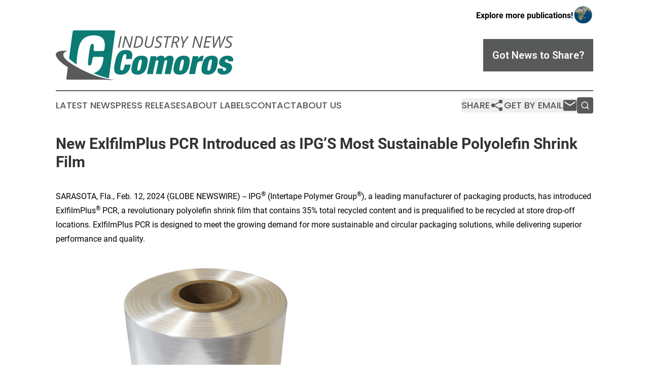

--- FILE ---
content_type: image/svg+xml
request_url: https://cdn.newsmatics.com/agp/sites/industrynewscomoros-logo-1.svg
body_size: 27345
content:
<?xml version="1.0" encoding="UTF-8" standalone="no"?>
<svg
   xmlns:dc="http://purl.org/dc/elements/1.1/"
   xmlns:cc="http://creativecommons.org/ns#"
   xmlns:rdf="http://www.w3.org/1999/02/22-rdf-syntax-ns#"
   xmlns:svg="http://www.w3.org/2000/svg"
   xmlns="http://www.w3.org/2000/svg"
   version="1.1"
   id="Layer_1"
   x="0px"
   y="0px"
   viewBox="0 0 370.93227 103.41368"
   xml:space="preserve"
   width="370.93228"
   height="103.41368"><metadata
   id="metadata63"><rdf:RDF><cc:Work
       rdf:about=""><dc:format>image/svg+xml</dc:format><dc:type
         rdf:resource="http://purl.org/dc/dcmitype/StillImage" /></cc:Work></rdf:RDF></metadata><defs
   id="defs61" />
<style
   type="text/css"
   id="style2">
	.st0{fill:#496CAB;}
	.st1{fill:#73992F;}
	.st2{fill:#269A53;}
	.st3{fill:#CB453D;}
	.st4{fill:#F73AAA;}
	.st5{fill:#4A954E;}
	.st6{fill:#9F1CC4;}
	.st7{fill:#2492EB;}
	.st8{fill:#5B00AC;}
	.st9{fill:#5AD608;}
	.st10{fill:#5A626E;}
	.st11{fill:#00CFFF;}
	.st12{fill:#43648D;}
	.st13{fill:#ED7F1D;}
	.st14{fill:#2B57A5;}
	.st15{fill:#E85ACE;}
	.st16{fill:#0098DB;}
	.st17{fill:#5BC6D0;}
	.st18{fill:#1C974E;}
	.st19{fill:#EF8918;}
	.st20{fill:#E32A23;}
	.st21{fill:#009B4F;}
	.st22{fill:#BC0306;}
	.st23{fill:#FFA902;}
	.st24{fill:#103047;}
	.st25{fill:#87C63A;}
	.st26{fill:#13406A;}
	.st27{fill:#028004;}
	.st28{fill:#6128A3;}
	.st29{fill:#E64225;}
	.st30{fill:#494443;}
	.st31{fill:#EA6850;}
	.st32{fill:#9E53DC;}
	.st33{fill:#45B7EE;}
	.st34{fill:#202930;}
	.st35{fill:#48C17E;}
	.st36{fill:#6805FD;}
	.st37{fill:#FB19B8;}
	.st38{fill:#187CB8;}
	.st39{fill:#77C145;}
	.st40{fill:#575A58;}
	.st41{fill:#0B7B74;}
	.st42{fill:#B35EA2;}
	.st43{fill:#00C5DF;}
	.st44{fill:#353235;}
	.st45{fill:#26AEF7;}
	.st46{fill:#0979C0;}
	.st47{fill:#FF9203;}
	.st48{fill-rule:evenodd;clip-rule:evenodd;fill:#CDDD4F;}
	.st49{fill-rule:evenodd;clip-rule:evenodd;fill:#FEFEFE;}
	.st50{fill-rule:evenodd;clip-rule:evenodd;fill:#C5C3AC;}
	.st51{fill-rule:evenodd;clip-rule:evenodd;fill:#A2A190;}
	.st52{fill-rule:evenodd;clip-rule:evenodd;fill:#269A53;}
	.st53{fill-rule:evenodd;clip-rule:evenodd;fill:#DEA742;}
	.st54{fill-rule:evenodd;clip-rule:evenodd;fill:#CB453D;}
	.st55{fill-rule:evenodd;clip-rule:evenodd;fill:#32312E;}
	.st56{fill-rule:evenodd;clip-rule:evenodd;fill:#4A954E;}
	.st57{fill-rule:evenodd;clip-rule:evenodd;fill:#2F2D2E;}
	.st58{fill-rule:evenodd;clip-rule:evenodd;fill:#FDFDFD;}
	.st59{fill-rule:evenodd;clip-rule:evenodd;fill:#E85ACE;}
	.st60{fill-rule:evenodd;clip-rule:evenodd;fill:#2B57A5;}
	.st61{fill-rule:evenodd;clip-rule:evenodd;fill:#DD2010;}
	.st62{fill-rule:evenodd;clip-rule:evenodd;fill:#445500;}
	.st63{fill-rule:evenodd;clip-rule:evenodd;fill:#D3A900;}
	.st64{fill-rule:evenodd;clip-rule:evenodd;fill:#DAB944;}
	.st65{fill-rule:evenodd;clip-rule:evenodd;fill:#674F3D;}
	.st66{fill-rule:evenodd;clip-rule:evenodd;fill:#B2B2B2;}
	.st67{fill-rule:evenodd;clip-rule:evenodd;fill:#80462E;}
	.st68{fill:#391E0D;}
	.st69{fill-rule:evenodd;clip-rule:evenodd;fill:#3C1E13;}
	.st70{fill-rule:evenodd;clip-rule:evenodd;fill:#43362E;}
	.st71{fill-rule:evenodd;clip-rule:evenodd;fill:#915F3B;}
	.st72{fill-rule:evenodd;clip-rule:evenodd;fill:#CFAF77;}
	.st73{fill-rule:evenodd;clip-rule:evenodd;fill:#DDC973;}
	.st74{fill-rule:evenodd;clip-rule:evenodd;fill:#B88A29;}
	.st75{fill-rule:evenodd;clip-rule:evenodd;}
	.st76{fill-rule:evenodd;clip-rule:evenodd;fill:#9F7739;}
	.st77{fill-rule:evenodd;clip-rule:evenodd;fill:#D09A51;}
	.st78{fill:#876639;}
	.st79{fill-rule:evenodd;clip-rule:evenodd;fill:#303028;}
	.st80{fill-rule:evenodd;clip-rule:evenodd;fill:#8C9BAE;}
	.st81{fill-rule:evenodd;clip-rule:evenodd;fill:#A58752;}
	.st82{fill-rule:evenodd;clip-rule:evenodd;fill:#4F3A29;}
	.st83{fill:#4F3A29;}
	.st84{fill-rule:evenodd;clip-rule:evenodd;fill:#C39960;}
	.st85{fill:#846741;}
	.st86{fill-rule:evenodd;clip-rule:evenodd;fill:#FFFFFF;}
	.st87{fill:#85848A;}
	.st88{fill-rule:evenodd;clip-rule:evenodd;fill:#028004;}
	.st89{fill-rule:evenodd;clip-rule:evenodd;fill:#13406A;}
	.st90{fill-rule:evenodd;clip-rule:evenodd;fill:#D8CFD6;}
	.st91{fill-rule:evenodd;clip-rule:evenodd;fill:#403229;}
	.st92{fill:#1F1D11;}
	.st93{fill-rule:evenodd;clip-rule:evenodd;fill:#A78F4B;}
	.st94{fill:#2B0000;}
	.st95{fill-rule:evenodd;clip-rule:evenodd;fill:#DBCA94;}
	.st96{fill:#59432B;}
	.st97{fill-rule:evenodd;clip-rule:evenodd;fill:#D0CDC4;}
	.st98{fill:#74716A;}
	.st99{fill-rule:evenodd;clip-rule:evenodd;fill:#D30000;}
	.st100{fill-rule:evenodd;clip-rule:evenodd;fill:#D8CFC0;}
	.st101{fill-rule:evenodd;clip-rule:evenodd;fill:#D3CAB9;}
	.st102{fill-rule:evenodd;clip-rule:evenodd;fill:#E2DED1;}
	.st103{fill-rule:evenodd;clip-rule:evenodd;fill:#C0B2A5;}
	.st104{fill:#695443;}
	.st105{fill-rule:evenodd;clip-rule:evenodd;fill:#5A4D3D;}
	.st106{fill-rule:evenodd;clip-rule:evenodd;fill:#BCA68E;}
	.st107{fill:#40362E;}
	.st108{fill-rule:evenodd;clip-rule:evenodd;fill:#3C2B1D;}
	.st109{fill-rule:evenodd;clip-rule:evenodd;fill:#BD9A7B;}
	.st110{fill-rule:evenodd;clip-rule:evenodd;fill:#885428;}
	.st111{fill-rule:evenodd;clip-rule:evenodd;fill:#6E5433;}
	.st112{fill-rule:evenodd;clip-rule:evenodd;fill:#5D3720;}
	.st113{fill-rule:evenodd;clip-rule:evenodd;fill:#976C3F;}
	.st114{fill-rule:evenodd;clip-rule:evenodd;fill:#78736F;}
	.st115{fill:#807F7D;}
	.st116{fill-rule:evenodd;clip-rule:evenodd;fill:#8E6D4A;}
	.st117{fill:#30261A;}
	.st118{fill-rule:evenodd;clip-rule:evenodd;fill:#4C3A26;}
	.st119{fill-rule:evenodd;clip-rule:evenodd;fill:#866F55;}
	.st120{fill-rule:evenodd;clip-rule:evenodd;fill:#958167;}
	.st121{fill-rule:evenodd;clip-rule:evenodd;fill:#A18D75;}
	.st122{fill-rule:evenodd;clip-rule:evenodd;fill:#27241F;}
	.st123{fill-rule:evenodd;clip-rule:evenodd;fill:#37220D;}
	.st124{fill:#3C2A16;}
	.st125{fill-rule:evenodd;clip-rule:evenodd;fill:#60564D;}
	.st126{fill:#60564D;}
	.st127{fill-rule:evenodd;clip-rule:evenodd;fill:#91785D;}
	.st128{fill-rule:evenodd;clip-rule:evenodd;fill:#6B4D33;}
	.st129{fill:#4E3820;}
	.st130{fill-rule:evenodd;clip-rule:evenodd;fill:#D7C0B2;}
	.st131{fill-rule:evenodd;clip-rule:evenodd;fill:#BF9A6F;}
	.st132{fill-rule:evenodd;clip-rule:evenodd;fill:#4C3E35;}
	.st133{fill-rule:evenodd;clip-rule:evenodd;fill:#47372A;}
	.st134{fill-rule:evenodd;clip-rule:evenodd;fill:#604939;}
	.st135{clip-path:url(#SVGID_4_);}
	.st136{fill-rule:evenodd;clip-rule:evenodd;fill:#372C20;}
	.st137{fill-rule:evenodd;clip-rule:evenodd;fill:#372D20;}
	.st138{fill-rule:evenodd;clip-rule:evenodd;fill:#372D21;}
	.st139{fill-rule:evenodd;clip-rule:evenodd;fill:#382D21;}
	.st140{fill-rule:evenodd;clip-rule:evenodd;fill:#382E21;}
	.st141{fill-rule:evenodd;clip-rule:evenodd;fill:#382E22;}
	.st142{fill-rule:evenodd;clip-rule:evenodd;fill:#392E22;}
	.st143{fill-rule:evenodd;clip-rule:evenodd;fill:#392F22;}
	.st144{fill-rule:evenodd;clip-rule:evenodd;fill:#392F23;}
	.st145{fill-rule:evenodd;clip-rule:evenodd;fill:#3A2F23;}
	.st146{fill-rule:evenodd;clip-rule:evenodd;fill:#3A3023;}
	.st147{fill-rule:evenodd;clip-rule:evenodd;fill:#3B3024;}
	.st148{fill-rule:evenodd;clip-rule:evenodd;fill:#3B3124;}
	.st149{fill-rule:evenodd;clip-rule:evenodd;fill:#3C3125;}
	.st150{fill-rule:evenodd;clip-rule:evenodd;fill:#3C3225;}
	.st151{fill-rule:evenodd;clip-rule:evenodd;fill:#3D3226;}
	.st152{fill-rule:evenodd;clip-rule:evenodd;fill:#3D3326;}
	.st153{fill-rule:evenodd;clip-rule:evenodd;fill:#3E3326;}
	.st154{fill-rule:evenodd;clip-rule:evenodd;fill:#3E3327;}
	.st155{fill-rule:evenodd;clip-rule:evenodd;fill:#3E3427;}
	.st156{fill-rule:evenodd;clip-rule:evenodd;fill:#3F3427;}
	.st157{fill-rule:evenodd;clip-rule:evenodd;fill:#3F3428;}
	.st158{fill-rule:evenodd;clip-rule:evenodd;fill:#403528;}
	.st159{fill-rule:evenodd;clip-rule:evenodd;fill:#403529;}
	.st160{fill-rule:evenodd;clip-rule:evenodd;fill:#403629;}
	.st161{fill-rule:evenodd;clip-rule:evenodd;fill:#413629;}
	.st162{fill-rule:evenodd;clip-rule:evenodd;fill:#41362A;}
	.st163{fill-rule:evenodd;clip-rule:evenodd;fill:#42372A;}
	.st164{fill-rule:evenodd;clip-rule:evenodd;fill:#42372B;}
	.st165{fill-rule:evenodd;clip-rule:evenodd;fill:#43382B;}
	.st166{fill-rule:evenodd;clip-rule:evenodd;fill:#43382C;}
	.st167{fill-rule:evenodd;clip-rule:evenodd;fill:#44392C;}
	.st168{fill-rule:evenodd;clip-rule:evenodd;fill:#44392D;}
	.st169{fill-rule:evenodd;clip-rule:evenodd;fill:#453A2D;}
	.st170{fill-rule:evenodd;clip-rule:evenodd;fill:#453A2E;}
	.st171{fill-rule:evenodd;clip-rule:evenodd;fill:#463A2E;}
	.st172{fill-rule:evenodd;clip-rule:evenodd;fill:#463B2E;}
	.st173{fill-rule:evenodd;clip-rule:evenodd;fill:#473B2F;}
	.st174{fill-rule:evenodd;clip-rule:evenodd;fill:#473C2F;}
	.st175{fill-rule:evenodd;clip-rule:evenodd;fill:#483D30;}
	.st176{fill-rule:evenodd;clip-rule:evenodd;fill:#493D31;}
	.st177{fill-rule:evenodd;clip-rule:evenodd;fill:#493E31;}
	.st178{fill-rule:evenodd;clip-rule:evenodd;fill:#4A3E31;}
	.st179{fill-rule:evenodd;clip-rule:evenodd;fill:#4A3E32;}
	.st180{fill-rule:evenodd;clip-rule:evenodd;fill:#4A3F32;}
	.st181{fill-rule:evenodd;clip-rule:evenodd;fill:#4B3F32;}
	.st182{fill-rule:evenodd;clip-rule:evenodd;fill:#4B3F33;}
	.st183{fill-rule:evenodd;clip-rule:evenodd;fill:#4B4033;}
	.st184{fill-rule:evenodd;clip-rule:evenodd;fill:#4C4033;}
	.st185{fill-rule:evenodd;clip-rule:evenodd;fill:#4C4134;}
	.st186{fill-rule:evenodd;clip-rule:evenodd;fill:#4D4134;}
	.st187{fill-rule:evenodd;clip-rule:evenodd;fill:#4D4135;}
	.st188{fill-rule:evenodd;clip-rule:evenodd;fill:#4D4235;}
	.st189{fill-rule:evenodd;clip-rule:evenodd;fill:#4E4235;}
	.st190{fill-rule:evenodd;clip-rule:evenodd;fill:#4E4336;}
	.st191{fill-rule:evenodd;clip-rule:evenodd;fill:#4F4336;}
	.st192{fill-rule:evenodd;clip-rule:evenodd;fill:#4F4437;}
	.st193{fill-rule:evenodd;clip-rule:evenodd;fill:#504437;}
	.st194{fill-rule:evenodd;clip-rule:evenodd;fill:#504537;}
	.st195{fill-rule:evenodd;clip-rule:evenodd;fill:#504538;}
	.st196{fill-rule:evenodd;clip-rule:evenodd;fill:#514538;}
	.st197{fill-rule:evenodd;clip-rule:evenodd;fill:#514639;}
	.st198{fill-rule:evenodd;clip-rule:evenodd;fill:#524639;}
	.st199{fill-rule:evenodd;clip-rule:evenodd;fill:#524739;}
	.st200{fill-rule:evenodd;clip-rule:evenodd;fill:#53473A;}
	.st201{fill-rule:evenodd;clip-rule:evenodd;fill:#53483A;}
	.st202{fill-rule:evenodd;clip-rule:evenodd;fill:#54483B;}
	.st203{fill-rule:evenodd;clip-rule:evenodd;fill:#54493B;}
	.st204{fill-rule:evenodd;clip-rule:evenodd;fill:#55493C;}
	.st205{fill-rule:evenodd;clip-rule:evenodd;fill:#564A3C;}
	.st206{fill-rule:evenodd;clip-rule:evenodd;fill:#564A3D;}
	.st207{fill-rule:evenodd;clip-rule:evenodd;fill:#574B3E;}
	.st208{fill-rule:evenodd;clip-rule:evenodd;fill:#584C3E;}
	.st209{fill-rule:evenodd;clip-rule:evenodd;fill:#584C3F;}
	.st210{fill-rule:evenodd;clip-rule:evenodd;fill:#594D3F;}
	.st211{fill-rule:evenodd;clip-rule:evenodd;fill:#594D40;}
	.st212{fill-rule:evenodd;clip-rule:evenodd;fill:#5A4D40;}
	.st213{fill-rule:evenodd;clip-rule:evenodd;fill:#5A4E40;}
	.st214{fill-rule:evenodd;clip-rule:evenodd;fill:#5A4E41;}
	.st215{fill-rule:evenodd;clip-rule:evenodd;fill:#5B4E41;}
	.st216{fill-rule:evenodd;clip-rule:evenodd;fill:#5B4F41;}
	.st217{fill-rule:evenodd;clip-rule:evenodd;fill:#5B4F42;}
	.st218{fill-rule:evenodd;clip-rule:evenodd;fill:#5C4F42;}
	.st219{fill-rule:evenodd;clip-rule:evenodd;fill:#5C5042;}
	.st220{fill-rule:evenodd;clip-rule:evenodd;fill:#5C5043;}
	.st221{fill-rule:evenodd;clip-rule:evenodd;fill:#5D5043;}
	.st222{fill-rule:evenodd;clip-rule:evenodd;fill:#5D5143;}
	.st223{fill-rule:evenodd;clip-rule:evenodd;fill:#5E5144;}
	.st224{fill-rule:evenodd;clip-rule:evenodd;fill:#5E5244;}
	.st225{fill-rule:evenodd;clip-rule:evenodd;fill:#5F5245;}
	.st226{fill-rule:evenodd;clip-rule:evenodd;fill:#5F5345;}
	.st227{fill-rule:evenodd;clip-rule:evenodd;fill:#605346;}
	.st228{fill-rule:evenodd;clip-rule:evenodd;fill:#605446;}
	.st229{fill-rule:evenodd;clip-rule:evenodd;fill:#615447;}
	.st230{fill-rule:evenodd;clip-rule:evenodd;fill:#615547;}
	.st231{fill-rule:evenodd;clip-rule:evenodd;fill:#625548;}
	.st232{fill-rule:evenodd;clip-rule:evenodd;fill:#625648;}
	.st233{fill-rule:evenodd;clip-rule:evenodd;fill:#635648;}
	.st234{fill-rule:evenodd;clip-rule:evenodd;fill:#635649;}
	.st235{fill-rule:evenodd;clip-rule:evenodd;fill:#635749;}
	.st236{fill-rule:evenodd;clip-rule:evenodd;fill:#645749;}
	.st237{fill-rule:evenodd;clip-rule:evenodd;fill:#64574A;}
	.st238{fill-rule:evenodd;clip-rule:evenodd;fill:#64584A;}
	.st239{fill-rule:evenodd;clip-rule:evenodd;fill:#65584A;}
	.st240{fill-rule:evenodd;clip-rule:evenodd;fill:#65584B;}
	.st241{fill-rule:evenodd;clip-rule:evenodd;fill:#65594B;}
	.st242{fill-rule:evenodd;clip-rule:evenodd;fill:#66594B;}
	.st243{fill-rule:evenodd;clip-rule:evenodd;fill:#66594C;}
	.st244{fill-rule:evenodd;clip-rule:evenodd;fill:#665A4C;}
	.st245{fill-rule:evenodd;clip-rule:evenodd;fill:#675A4C;}
	.st246{fill-rule:evenodd;clip-rule:evenodd;fill:#675A4D;}
	.st247{fill-rule:evenodd;clip-rule:evenodd;fill:#9E8170;}
	.st248{fill:#7C695C;}
	.st249{fill-rule:evenodd;clip-rule:evenodd;fill:#B5844A;}
	.st250{fill-rule:evenodd;clip-rule:evenodd;fill:#DDD4CF;}
	.st251{fill-rule:evenodd;clip-rule:evenodd;fill:#E6E6E6;}
	.st252{fill:#959593;}
	.st253{fill-rule:evenodd;clip-rule:evenodd;fill:#494134;}
	.st254{fill-rule:evenodd;clip-rule:evenodd;fill:#53382D;}
	.st255{fill:#251515;}
	.st256{fill-rule:evenodd;clip-rule:evenodd;fill:#423A2F;}
	.st257{fill-rule:evenodd;clip-rule:evenodd;fill:#5F564F;}
	.st258{fill:#5F564F;}
	.st259{clip-path:url(#SVGID_8_);}
	.st260{fill-rule:evenodd;clip-rule:evenodd;fill:#31271B;}
	.st261{fill-rule:evenodd;clip-rule:evenodd;fill:#32271B;}
	.st262{fill-rule:evenodd;clip-rule:evenodd;fill:#32281C;}
	.st263{fill-rule:evenodd;clip-rule:evenodd;fill:#33281C;}
	.st264{fill-rule:evenodd;clip-rule:evenodd;fill:#33291D;}
	.st265{fill-rule:evenodd;clip-rule:evenodd;fill:#34291D;}
	.st266{fill-rule:evenodd;clip-rule:evenodd;fill:#342A1D;}
	.st267{fill-rule:evenodd;clip-rule:evenodd;fill:#342A1E;}
	.st268{fill-rule:evenodd;clip-rule:evenodd;fill:#352A1E;}
	.st269{fill-rule:evenodd;clip-rule:evenodd;fill:#352B1F;}
	.st270{fill-rule:evenodd;clip-rule:evenodd;fill:#362B1F;}
	.st271{fill-rule:evenodd;clip-rule:evenodd;fill:#362C20;}
	.st272{fill-rule:evenodd;clip-rule:evenodd;fill:#675B4D;}
	.st273{fill-rule:evenodd;clip-rule:evenodd;fill:#685B4D;}
	.st274{fill-rule:evenodd;clip-rule:evenodd;fill:#695C4E;}
	.st275{fill-rule:evenodd;clip-rule:evenodd;fill:#695C4F;}
	.st276{fill-rule:evenodd;clip-rule:evenodd;fill:#6A5D4F;}
	.st277{fill-rule:evenodd;clip-rule:evenodd;fill:#392D00;}
	.st278{fill-rule:evenodd;clip-rule:evenodd;fill:#FFCB00;}
	.st279{clip-path:url(#SVGID_12_);}
	.st280{clip-path:url(#SVGID_16_);}
	.st281{clip-path:url(#SVGID_20_);}
	.st282{clip-path:url(#SVGID_24_);}
	.st283{clip-path:url(#SVGID_28_);}
	.st284{clip-path:url(#SVGID_32_);}
	.st285{fill-rule:evenodd;clip-rule:evenodd;fill:#6128A3;}
	.st286{fill-rule:evenodd;clip-rule:evenodd;fill:#E64225;}
	.st287{fill-rule:evenodd;clip-rule:evenodd;fill:#353235;}
	.st288{fill-rule:evenodd;clip-rule:evenodd;fill:#26AEF7;}
</style>
<g
   id="g50"
   transform="translate(-14.693047,-148.45062)">
	<g
   id="g30">
		<g
   id="g28">
			<path
   class="st40"
   d="m 144.65,184.41 5.07,-23.86 h 2.74 l -5.07,23.86 z"
   id="path4" />
			<path
   class="st40"
   d="M 170.95,184.41 H 168 l -7.51,-19.96 h -0.1 c -0.35,2.4 -0.75,4.68 -1.21,6.82 l -2.81,13.14 h -2.64 l 5.04,-23.86 h 2.94 l 7.49,19.91 h 0.1 c 0.33,-2.44 0.72,-4.64 1.17,-6.61 l 2.84,-13.3 H 176 Z"
   id="path6" />
			<path
   class="st40"
   d="m 197.04,170.1 c 0,2.84 -0.57,5.35 -1.71,7.52 -1.14,2.18 -2.77,3.85 -4.9,5.03 -2.12,1.17 -4.61,1.76 -7.46,1.76 h -5.74 l 5.04,-23.86 h 5.58 c 3,0 5.28,0.81 6.85,2.44 1.56,1.63 2.34,3.99 2.34,7.11 z m -13.88,11.91 c 2.2,0 4.13,-0.5 5.79,-1.49 1.66,-1 2.94,-2.4 3.83,-4.22 0.89,-1.82 1.33,-3.89 1.33,-6.23 0,-2.34 -0.56,-4.11 -1.68,-5.31 -1.12,-1.2 -2.76,-1.8 -4.93,-1.8 h -2.9 l -4.08,19.06 h 2.64 z"
   id="path8" />
			<path
   class="st40"
   d="m 221.05,160.55 -3.35,15.76 c -0.6,2.86 -1.67,4.98 -3.22,6.36 -1.55,1.38 -3.66,2.06 -6.34,2.06 -2.5,0 -4.36,-0.57 -5.56,-1.7 -1.21,-1.13 -1.81,-2.76 -1.81,-4.88 0,-0.88 0.13,-1.97 0.39,-3.28 l 3.08,-14.33 h 2.77 l -3.12,14.54 c -0.24,1.15 -0.36,2.18 -0.36,3.07 0,1.27 0.4,2.28 1.19,3.01 0.79,0.73 1.98,1.1 3.56,1.1 1.87,0 3.33,-0.48 4.37,-1.43 1.04,-0.95 1.8,-2.53 2.28,-4.72 l 3.35,-15.57 h 2.77 z"
   id="path10" />
			<path
   class="st40"
   d="m 235.57,177.49 c 0,2.3 -0.76,4.08 -2.29,5.34 -1.53,1.27 -3.68,1.9 -6.45,1.9 -1.15,0 -2.17,-0.08 -3.04,-0.24 -0.88,-0.16 -1.7,-0.42 -2.47,-0.79 v -2.77 c 1.76,0.91 3.61,1.37 5.55,1.37 1.76,0 3.16,-0.41 4.19,-1.23 1.03,-0.82 1.55,-1.95 1.55,-3.39 0,-0.85 -0.29,-1.6 -0.86,-2.24 -0.57,-0.65 -1.63,-1.41 -3.19,-2.29 -1.64,-0.93 -2.78,-1.85 -3.42,-2.77 -0.64,-0.92 -0.95,-2.02 -0.95,-3.28 0,-2.03 0.72,-3.69 2.15,-4.97 1.44,-1.28 3.32,-1.92 5.66,-1.92 1.08,0 2.08,0.1 3.01,0.31 0.93,0.21 1.91,0.56 2.95,1.06 l -1.08,2.45 c -0.72,-0.41 -1.52,-0.74 -2.42,-0.98 -0.89,-0.24 -1.71,-0.36 -2.46,-0.36 -1.46,0 -2.63,0.38 -3.52,1.13 -0.89,0.76 -1.33,1.78 -1.33,3.08 0,0.59 0.09,1.09 0.28,1.51 0.18,0.42 0.48,0.81 0.88,1.18 0.4,0.37 1.17,0.89 2.32,1.55 1.6,0.96 2.68,1.71 3.24,2.25 0.56,0.54 0.98,1.14 1.27,1.8 0.29,0.66 0.43,1.43 0.43,2.3 z"
   id="path12" />
			<path
   class="st40"
   d="m 245.39,184.41 h -2.81 l 4.52,-21.39 h -6.63 l 0.54,-2.46 h 16.07 l -0.49,2.46 h -6.66 z"
   id="path14" />
			<path
   class="st40"
   d="m 260.37,174.49 -2.11,9.92 h -2.77 l 5.04,-23.86 h 5.22 c 4.85,0 7.28,1.99 7.28,5.97 0,3.79 -2,6.23 -6,7.33 l 3.9,10.56 h -3.04 l -3.41,-9.92 z m 2.4,-11.51 c -1.11,5.37 -1.74,8.41 -1.89,9.12 h 2.74 c 2.1,0 3.72,-0.46 4.85,-1.39 1.13,-0.92 1.7,-2.25 1.7,-3.98 0,-1.32 -0.37,-2.27 -1.1,-2.86 -0.73,-0.59 -1.93,-0.89 -3.58,-0.89 z"
   id="path16" />
			<path
   class="st40"
   d="m 281.86,172.74 7.98,-12.19 h 3.15 l -10.23,15.03 -1.84,8.83 h -2.81 l 1.94,-8.96 -3.88,-14.9 h 2.77 z"
   id="path18" />
			<path
   class="st40"
   d="m 317.17,184.41 h -2.95 l -7.51,-19.96 h -0.1 c -0.35,2.4 -0.75,4.68 -1.21,6.82 l -2.81,13.14 h -2.64 l 5.04,-23.86 h 2.94 l 7.49,19.91 h 0.1 c 0.33,-2.44 0.72,-4.64 1.17,-6.61 l 2.84,-13.3 h 2.68 z"
   id="path20" />
			<path
   class="st40"
   d="m 335.45,184.41 h -11.99 l 5.04,-23.86 h 11.99 l -0.52,2.5 h -9.24 l -1.6,7.65 h 8.6 l -0.47,2.48 h -8.63 l -1.86,8.75 h 9.22 z"
   id="path22" />
			<path
   class="st40"
   d="m 359.65,184.41 h -2.77 l -0.8,-15.75 c -0.09,-1.48 -0.13,-3.01 -0.13,-4.6 h -0.1 c -0.27,0.78 -0.6,1.62 -1,2.52 -0.39,0.9 -3.13,6.84 -8.22,17.83 h -2.84 l -1.01,-23.86 h 2.77 l 0.51,14.7 0.03,1.44 c 0,1.07 -0.05,2.47 -0.16,4.21 h 0.1 c 0.97,-2.64 1.82,-4.73 2.55,-6.25 l 6.61,-14.1 h 2.9 l 0.7,14.03 c 0.1,1.66 0.15,3.32 0.15,4.96 l -0.02,1.35 h 0.15 c 0.82,-2.44 1.53,-4.36 2.14,-5.78 l 6.31,-14.57 h 2.97 z"
   id="path24" />
			<path
   class="st40"
   d="m 382.51,177.49 c 0,2.3 -0.76,4.08 -2.29,5.34 -1.53,1.27 -3.68,1.9 -6.45,1.9 -1.15,0 -2.17,-0.08 -3.04,-0.24 -0.88,-0.16 -1.7,-0.42 -2.47,-0.79 v -2.77 c 1.76,0.91 3.61,1.37 5.55,1.37 1.76,0 3.16,-0.41 4.19,-1.23 1.03,-0.82 1.55,-1.95 1.55,-3.39 0,-0.85 -0.29,-1.6 -0.86,-2.24 -0.57,-0.65 -1.63,-1.41 -3.19,-2.29 -1.64,-0.93 -2.78,-1.85 -3.42,-2.77 -0.64,-0.92 -0.95,-2.02 -0.95,-3.28 0,-2.03 0.72,-3.69 2.15,-4.97 1.44,-1.28 3.32,-1.92 5.66,-1.92 1.08,0 2.08,0.1 3.01,0.31 0.93,0.21 1.91,0.56 2.95,1.06 l -1.08,2.45 c -0.72,-0.41 -1.52,-0.74 -2.42,-0.98 -0.89,-0.24 -1.71,-0.36 -2.46,-0.36 -1.46,0 -2.63,0.38 -3.52,1.13 -0.89,0.76 -1.33,1.78 -1.33,3.08 0,0.59 0.09,1.09 0.28,1.51 0.18,0.42 0.48,0.81 0.88,1.18 0.4,0.37 1.17,0.89 2.32,1.55 1.6,0.96 2.68,1.71 3.24,2.25 0.56,0.54 0.98,1.14 1.27,1.8 0.29,0.66 0.43,1.43 0.43,2.3 z"
   id="path26" />
		</g>
	</g>
	<g
   id="g48">
		<g
   id="g46">
			<path
   class="st41"
   d="m 161.65,204.95 c 1.18,-5.57 0.5,-7.23 -1.97,-7.23 -3.92,0 -5.1,3.58 -7.92,16.86 -2.82,13.28 -3.17,16.86 0.75,16.86 3.17,0 4.44,-2.75 6.41,-12.04 h 12.39 l -0.78,3.65 c -2.92,13.76 -11.68,17.07 -19.87,17.07 -14.38,0 -16.01,-7.23 -12.12,-25.53 3.99,-18.79 9.69,-25.53 22.98,-25.53 11.56,0 14.61,6.06 12.59,15.55 l -0.66,3.1 h -12.39 z"
   id="path32" />
			<path
   class="st41"
   d="m 185.69,240.11 c -14.52,0 -13.94,-8.88 -11.66,-19.61 2.08,-9.77 6.01,-19.55 19.98,-19.55 14.52,0 13.94,8.88 11.66,19.61 -2.07,9.78 -6.01,19.55 -19.98,19.55 z m 1.7,-7.98 c 2.82,0 3.91,-2.2 5.9,-11.56 2,-9.43 1.85,-11.63 -0.97,-11.63 -2.75,0 -3.91,2.2 -5.91,11.63 -1.99,9.36 -1.77,11.56 0.98,11.56 z"
   id="path34" />
			<path
   class="st41"
   d="m 228.9,214.58 c 0.66,-3.1 0.11,-4.4 -2.09,-4.4 -2.2,0 -3.31,1.31 -3.96,4.4 l -5.22,24.57 h -12.39 l 7.91,-37.23 h 11.98 l -0.97,4.54 h 0.14 c 2.36,-3.65 5.92,-5.51 10.19,-5.51 5.09,0 7.16,1.93 7.87,5.71 2.82,-4.2 6.79,-5.71 10.57,-5.71 5.44,0 9.25,2.13 7.55,10.12 l -5.97,28.08 h -12.39 l 5.22,-24.57 c 0.66,-3.1 0.11,-4.4 -2.09,-4.4 -2.2,0 -3.31,1.31 -3.96,4.4 l -5.22,24.57 h -12.39 z"
   id="path36" />
			<path
   class="st41"
   d="m 273.64,240.11 c -14.52,0 -13.94,-8.88 -11.66,-19.61 2.08,-9.77 6.01,-19.55 19.98,-19.55 14.52,0 13.94,8.88 11.66,19.61 -2.07,9.78 -6.01,19.55 -19.98,19.55 z m 1.7,-7.98 c 2.82,0 3.91,-2.2 5.9,-11.56 2,-9.43 1.85,-11.63 -0.97,-11.63 -2.75,0 -3.91,2.2 -5.91,11.63 -2,9.36 -1.78,11.56 0.98,11.56 z"
   id="path38" />
			<path
   class="st41"
   d="m 301.09,201.92 h 11.98 l -1.26,5.92 h 0.14 c 2.33,-4.47 6.14,-6.88 9.79,-6.88 h 2 l -2.46,11.56 c -1.06,-0.21 -2.01,-0.28 -3.04,-0.28 -4.4,0 -7.32,1.72 -8.35,6.61 l -4.31,20.3 h -12.39 z"
   id="path40" />
			<path
   class="st41"
   d="m 332.27,240.11 c -14.52,0 -13.94,-8.88 -11.66,-19.61 2.08,-9.77 6.01,-19.55 19.98,-19.55 14.52,0 13.94,8.88 11.66,19.61 -2.07,9.78 -6.01,19.55 -19.98,19.55 z m 1.7,-7.98 c 2.82,0 3.91,-2.2 5.9,-11.56 2,-9.43 1.85,-11.63 -0.97,-11.63 -2.75,0 -3.91,2.2 -5.91,11.63 -1.99,9.36 -1.77,11.56 0.98,11.56 z"
   id="path42" />
			<path
   class="st41"
   d="m 364.18,227.59 c -0.31,1.45 -0.32,2.82 0.12,3.65 0.44,0.83 1.24,1.31 2.34,1.31 1.93,0 3.83,-1.17 4.25,-3.17 1.4,-6.61 -17.39,-2.68 -14.39,-16.79 1.39,-6.54 7.22,-11.63 17.27,-11.63 9.29,0 13.14,3.92 11.48,11.7 h -10.74 c 0.67,-3.17 -0.36,-4.13 -2.43,-4.13 -1.86,0 -3.4,1.1 -3.78,2.89 -1.3,6.12 17.54,2 14.51,16.24 -1.54,7.23 -8.22,12.46 -17.58,12.46 -10.39,0 -13.65,-4.4 -11.93,-12.53 z"
   id="path44" />
		</g>
	</g>
</g>
<g
   id="g56"
   transform="translate(-14.693047,-148.45062)">
	<path
   class="st41"
   d="m 58.41,219.06 c -0.29,-0.15 -0.43,-0.21 -0.57,-0.3 -3.25,-2.1 -6.43,-4.29 -9.45,-6.71 -1.77,-1.42 -3.45,-2.92 -5.01,-4.57 -0.11,-0.12 -0.22,-0.24 -0.33,-0.36 -0.42,-0.42 -0.59,-0.9 -0.48,-1.52 0.16,-0.93 0.27,-1.88 0.39,-2.82 0.41,-3.12 0.81,-6.24 1.23,-9.35 0.26,-1.95 0.53,-3.89 0.81,-5.84 0.35,-2.46 0.72,-4.93 1.06,-7.39 0.25,-1.85 0.45,-3.71 0.7,-5.56 0.27,-2.05 0.56,-4.09 0.84,-6.13 0.24,-1.78 0.48,-3.57 0.73,-5.35 0.15,-1.1 0.33,-2.2 0.48,-3.3 0.09,-0.68 0.16,-1.37 0.25,-2.05 0.09,-0.68 0.21,-1.36 0.31,-2.04 0.23,-1.59 0.48,-3.17 0.66,-4.77 0.16,-1.43 1.56,-2.67 2.89,-2.54 0.26,0.03 0.52,0 0.79,0 15.34,0 30.67,0 46.01,0 12.19,0 24.38,0 36.57,0 0.2,0 0.39,-0.01 0.59,0 1.05,0.07 1.85,0.85 1.9,1.89 0.02,0.42 -0.02,0.85 -0.08,1.27 -0.22,1.66 -0.45,3.31 -0.68,4.96 -0.38,2.72 -0.76,5.45 -1.13,8.17 -0.25,1.82 -0.47,3.64 -0.72,5.45 -0.29,2.14 -0.6,4.28 -0.89,6.42 -0.28,2.04 -0.54,4.09 -0.81,6.14 -0.37,2.76 -0.76,5.51 -1.14,8.27 -0.27,1.98 -0.52,3.96 -0.79,5.94 -0.39,2.86 -0.79,5.71 -1.18,8.56 -0.37,2.73 -0.71,5.46 -1.08,8.18 -0.26,1.92 -0.53,3.83 -0.79,5.74 -0.17,1.23 -0.34,2.47 -0.5,3.7 -0.39,2.82 -0.78,5.64 -1.16,8.47 -0.17,1.23 -0.29,2.47 -0.45,3.71 -0.14,1.04 -0.3,2.07 -0.45,3.11 -0.18,1.3 -0.36,2.6 -0.54,3.89 -0.16,1.14 -0.31,2.27 -0.47,3.41 -0.07,0.52 -0.12,1.04 -0.2,1.56 -0.07,0.51 -0.25,0.64 -0.72,0.51 -3.22,-0.89 -6.45,-1.73 -9.65,-2.68 -4.65,-1.38 -9.22,-2.97 -13.75,-4.7 -2.32,-0.89 -4.63,-1.82 -6.94,-2.74 -0.23,-0.09 -0.44,-0.22 -0.74,-0.38 0.3,-0.31 0.62,-0.37 0.92,-0.47 1.87,-0.62 3.66,-1.43 5.35,-2.45 4.04,-2.42 7.09,-5.76 9.3,-9.91 1.52,-2.85 2.55,-5.88 3.32,-9 0.56,-2.29 0.98,-4.61 1.28,-6.95 0.1,-0.78 0.23,-1.56 0.31,-2.34 0.05,-0.49 0,-0.98 -0.23,-1.44 -0.46,-0.93 -1.16,-1.49 -2.22,-1.52 -0.36,-0.01 -0.72,-0.01 -1.08,-0.01 -4.62,0 -9.24,0 -13.86,0 -0.59,0 -1.18,0.02 -1.77,0.03 -1.59,0.03 -2.63,0.88 -3.26,2.27 -0.16,0.35 -0.25,0.75 -0.32,1.13 -0.35,2 -0.66,4.01 -1.04,6 -0.36,1.9 -0.82,3.77 -1.56,5.57 -0.26,0.64 -0.58,1.25 -1.01,1.79 -0.6,0.76 -1.37,1.22 -2.36,1.21 -0.43,0 -0.85,-0.01 -1.28,-0.05 -0.9,-0.09 -1.51,-0.6 -1.84,-1.42 -0.25,-0.61 -0.37,-1.25 -0.42,-1.91 -0.13,-1.9 -0.09,-3.8 0.09,-5.7 0.24,-2.64 0.56,-5.28 0.87,-7.91 0.25,-2.08 0.51,-4.16 0.81,-6.23 0.35,-2.46 0.73,-4.92 1.14,-7.38 0.32,-1.94 0.68,-3.87 1.05,-5.8 0.32,-1.67 0.68,-3.33 1.32,-4.92 0.29,-0.73 0.61,-1.45 1.05,-2.1 0.54,-0.81 1.28,-1.3 2.28,-1.32 0.52,-0.01 1.05,-0.01 1.57,0.04 0.72,0.06 1.22,0.48 1.48,1.13 0.17,0.42 0.29,0.87 0.35,1.32 0.08,0.52 0.09,1.04 0.11,1.57 0.07,2.33 -0.17,4.64 -0.53,6.94 -0.05,0.32 -0.11,0.65 -0.12,0.97 -0.05,1.51 1.09,2.89 2.71,2.85 2.19,-0.04 4.39,-0.01 6.58,-0.01 2.88,0 5.77,0 8.65,0 0.46,0 0.92,-0.01 1.38,-0.03 1.68,-0.11 3.13,-1.38 3.39,-3.04 0.51,-3.3 1.01,-6.61 0.93,-9.97 -0.01,-0.65 -0.08,-1.31 -0.15,-1.96 -0.12,-1.07 -0.21,-2.16 -0.42,-3.21 -0.64,-3.18 -1.95,-6.03 -4.24,-8.39 -1.69,-1.75 -3.71,-3 -5.96,-3.9 -2.42,-0.96 -4.95,-1.48 -7.53,-1.77 -2.48,-0.28 -4.97,-0.31 -7.46,-0.19 -4.32,0.21 -8.52,1.01 -12.47,2.85 -2.08,0.97 -4.04,2.16 -5.8,3.66 -1.02,0.88 -2.03,1.76 -2.9,2.79 -1.57,1.86 -2.93,3.85 -4.05,6.02 -0.62,1.19 -1.24,2.38 -1.7,3.65 -0.84,2.31 -1.73,4.6 -2.2,7.02 -0.04,0.19 -0.09,0.38 -0.14,0.57 -0.25,1.12 -0.54,2.23 -0.75,3.35 -0.47,2.58 -0.95,5.15 -1.32,7.74 -0.5,3.47 -0.95,6.94 -1.34,10.43 -0.42,3.78 -0.61,7.58 -0.37,11.38 0.01,0.24 -0.03,0.43 -0.05,0.77 z"
   id="path52" />
	<path
   class="st40"
   d="m 141.34,251.55 c -0.04,0.24 -0.21,0.24 -0.37,0.25 -0.79,0.03 -1.57,0.05 -2.36,0.06 -3.15,0.03 -6.29,-0.1 -9.43,-0.3 -0.2,-0.01 -0.39,-0.03 -0.59,-0.04 -1.99,-0.13 -3.99,-0.24 -5.98,-0.38 -1.37,-0.1 -2.74,-0.24 -4.11,-0.34 -0.88,-0.06 -1.77,-0.1 -2.65,-0.1 -3.05,0 -6.09,0.02 -9.14,0.02 -22.35,0 -44.69,0 -67.04,0 -0.29,0 -0.59,0.01 -0.88,-0.01 -1.36,-0.12 -2.2,-1.15 -2.03,-2.49 0.1,-0.78 0.21,-1.56 0.32,-2.34 0.38,-2.72 0.77,-5.45 1.14,-8.17 0.37,-2.73 0.71,-5.45 1.08,-8.18 0.19,-1.46 0.41,-2.92 0.61,-4.38 0.02,-0.13 0.02,-0.26 0.03,-0.45 -0.22,-0.16 -0.45,-0.34 -0.7,-0.49 -2.52,-1.53 -5,-3.13 -7.4,-4.84 -3.96,-2.82 -7.71,-5.88 -10.98,-9.49 -1.72,-1.9 -3.26,-3.93 -4.48,-6.19 -0.55,-1.01 -1.02,-2.05 -1.37,-3.14 -0.27,-0.85 -0.4,-1.71 -0.26,-2.61 0.17,-1.14 0.68,-2.11 1.43,-2.96 0.93,-1.05 2.08,-1.79 3.35,-2.36 1.44,-0.64 2.94,-1.06 4.49,-1.37 3.63,-0.72 7.29,-0.69 10.96,-0.53 1.14,0.05 2.29,0.16 3.43,0.24 0.25,0.02 0.52,0.03 0.71,0.24 -0.11,0.37 -0.43,0.42 -0.71,0.46 -1.38,0.23 -2.63,0.77 -3.85,1.42 -1.2,0.63 -2.26,1.44 -3.05,2.57 -0.81,1.15 -1.12,2.42 -1.04,3.8 0.08,1.47 0.59,2.81 1.27,4.09 0.93,1.75 2.11,3.31 3.51,4.71 1.85,1.86 3.88,3.52 5.98,5.1 4.85,3.65 9.97,6.87 15.22,9.9 7.66,4.42 15.55,8.38 23.64,11.94 4.28,1.89 8.6,3.66 12.98,5.31 3.61,1.36 7.24,2.65 10.93,3.78 2.41,0.73 4.81,1.49 7.24,2.16 2.33,0.64 4.69,1.2 7.04,1.75 1.81,0.43 3.63,0.85 5.46,1.19 2.28,0.43 4.57,0.86 6.88,1.12 1.27,0.14 2.53,0.34 3.8,0.5 0.19,0.03 0.39,0.04 0.59,0.05 2.03,0.14 4.05,0.28 6.08,0.42 0.09,0.01 0.17,0.05 0.25,0.08 z"
   id="path54" />
</g>
</svg>
